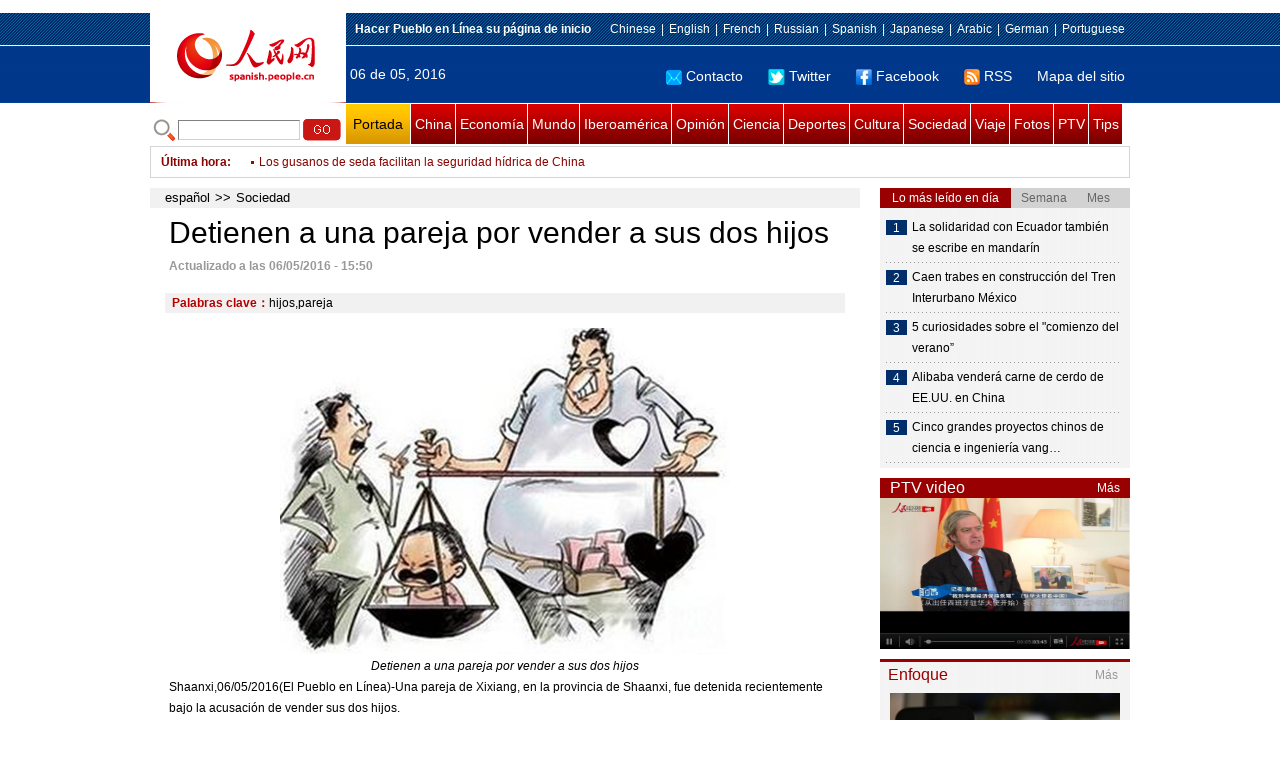

--- FILE ---
content_type: text/html
request_url: http://spanish.people.com.cn/n3/2016/0506/c31614-9054177.html
body_size: 9780
content:
<!DOCTYPE html PUBLIC "-//W3C//DTD XHTML 1.0 Transitional//EN" "http://www.w3.org/TR/xhtml1/DTD/xhtml1-transitional.dtd">

<html xmlns="http://www.w3.org/1999/xhtml">

<head>

<meta http-equiv="content-type" content="text/html;charset=UTF-8">

<meta http-equiv="Content-Language" content="utf-8" />

<meta content="all" name="robots" />

<title>Detienen a una pareja por vender a sus dos hijos</title>

<meta name="copyright" content="" />

<meta name="description" content="Shaanxi,06/05/2016(El Pueblo en Línea)-Una pareja de Xixiang, en la provincia de Shaanxi, fue detenida recientemente bajo la acusación de vender sus dos hijos." />

<meta name="keywords" content="hijos,pareja" />

<meta name="filetype" content="0">

<meta name="publishedtype" content="1">

<meta name="pagetype" content="1">

<meta name="catalogs" content="F_31614">

<meta name="contentid" content="F_9054177">

<meta name="publishdate" content="2016-05-06">

<meta name="author" content="F_121">

<meta name="source" content="Fuente：Pueblo en Línea Originales">

<meta name="editor" content="F_121">

<meta name="sourcetype" content="10">

<meta http-equiv="X-UA-Compatible" content="IE=EmulateIE7" />

<link href="/img/2011spanishpd/page.css" type="text/css" rel="stylesheet" media="all" />

<script src="/img/2011spanishpd/list.js" language="javascript" type="text/javascript"></script>

<script src="/img/2011spanishpd/effect.js" language="javascript" type="text/javascript"></script>

<script language="javascript" type="text/javascript">

function addfavor(url,title) {

if(confirm("\n网址："+url+"\n确定添加收藏?")){

var ua = navigator.userAgent.toLowerCase();

if(ua.indexOf("msie 8")>-1){

external.AddToFavoritesBar(url,title);//IE8

}else{

try {

window.external.addFavorite(url, title);

} catch(e) {

try {

window.sidebar.addPanel(title, url, "");//firefox

} catch(e) {

alert("加入收藏失败，请使用Ctrl+D进行添加");

}

}

}

}

return false;

}

</script>

</head>

<body>

<!--ad-->



<!--nav-->

<div class="nav clear">

	<div class="w980 clear">

		<div class="nav01_left fl"><img src="/img/2011spanishpd/images/logo.jpg" alt="" /></div>

    	<div class="nav01_right fr">

        	<p class="one clear"><span><a style=cursor:hand onclick=this.style.behavior='url(#default#homepage)';this.setHomePage('http://spanish.peopledaily.com.cn/')><b>Hacer&nbsp;Pueblo&nbsp;en&nbsp;Línea&nbsp;su&nbsp;página&nbsp;de&nbsp;inicio</b></font></a></span><em><a href="http://www.people.com.cn/" target="_blank">Chinese</a>|<a href="http://english.peopledaily.com.cn/" target="_blank">English</a>|<a href="http://french.peopledaily.com.cn/" target="_blank">French</a>|<a href="http://russian.people.com.cn/" target="_blank">Russian</a>|<a href="http://spanish.peopledaily.com.cn/" target="_blank">Spanish</a>|<a href="http://j.people.com.cn/" target="_blank">Japanese</a>|<a href="http://arabic.people.com.cn/" target="_blank">Arabic</a>|<a href="http://german.people.com.cn/" target="_blank">German</a>|<a href="http://portuguese.people.com.cn/" target="_blank">Portuguese</a></em></p>

            <p class="two clear"><span>06 de 05, 2016</span><em><a href="mailto:master@cnwriter.com.cn"><img src="/img/2011spanishpd/images/icon1.gif" alt="" />Contacto</a></a><a href="http://Twitter.com" target="_blank"><img src="/img/2011spanishpd/images/icon2.gif" alt="" />Twitter</a><a href="www.facebook.com" target="_blank"><img src="/img/2011spanishpd/images/icon3.gif" alt="" />Facebook</a><a href="b" target="_blank"><img src="/img/2011spanishpd/images/icon4.gif" alt="" />RSS</a><a href="http://spanish.peopledaily.com.cn/31616/7783762.html" target="_blank">Mapa del sitio</a></em></p>

        </div>

    </div>

</div>

<div class="w980 nav02 clear">

	<div><form action="http://search.people.com.cn/language/search.do" name="searchForm" method="post"  target="_blank">
	<input type="hidden" name="dateFlag" value="false" />
	<input type="hidden" name="siteName" value="spanish" />
	<input type="hidden" name="pageNum" value="1" />
&nbsp;<img src="/img/2011spanishpd/images/icon5.gif" alt="" />&nbsp;<input name="keyword" id="keyword" type="text" class="one" value="" />&nbsp;<input type="image" name="button" id="button" value="search" src="/img/2011spanishpd/images/icon6.gif" />
</form></div>

    <p><a href="http://spanish.peopledaily.com.cn/" target="_blank" class="one">Portada</a><a href="http://spanish.peopledaily.com.cn/31621/index.html" target="_blank">China</a><a href="http://spanish.peopledaily.com.cn/31620/index.html" target="_blank">Economía</a><a href="http://spanish.peopledaily.com.cn/31618/index.html" target="_blank">Mundo</a><a href="http://spanish.peopledaily.com.cn/31617/index.html" target="_blank">Iberoamérica</a><a href="http://spanish.peopledaily.com.cn/31619/index.html" target="_blank">Opinión</a><a href="http://spanish.peopledaily.com.cn//92121/index.html" target="_blank">Ciencia</a><a href="http://spanish.peopledaily.com.cn/31615/index.html" target="_blank">Deportes</a><a href="http://spanish.peopledaily.com.cn//92122/index.html" target="_blank">Cultura</a><a href="http://spanish.peopledaily.com.cn/31614/index.html" target="_blank">Sociedad</a><a href="http://spanish.peopledaily.com.cn/204699/index.html" target="_blank">Viaje</a><a href="http://spanish.peopledaily.com.cn/31613/index.html" target="_blank">Fotos</a><a href="http://spanish.peopledaily.com.cn//101336/index.html" target="_blank">PTV</a><a href="http://spanish.peopledaily.com.cn/205763/index.html" target="_blank">Tips</a></p>

</div>

<!--new-->

<div class="width978 news clear">

	<div class="news_left">

    	<b><a href="http://spanish.peopledaily.com.cn/102262/index.html">&Uacute;ltima hora</a>:&nbsp;&nbsp;</b>
        <div id="listmar">
        	<ul><li><a href='/n3/2016/0506/c31617-9054210.html' target=_blank>Argentina exhibe inédita muestra de obras falsas</a></li>
<li><a href='/n3/2016/0506/c31618-9054208.html' target=_blank>Rescatan a mujer seis días después de derrumbe de edificio en capital de Kenia</a></li>
<li><a href='/n3/2016/0506/c31614-9054183.html' target=_blank>La primera línea ferroviaria china de levitación magnética entra en fase de pruebas</a></li>
<li><a href='/n3/2016/0506/c31614-9054177.html' target=_blank>Detienen a una pareja por vender a sus dos hijos</a></li>
<li><a href='/n3/2016/0506/c31620-9054175.html' target=_blank>El primer tren híbrido chino comenzará a probarse en junio</a></li>
<li><a href='/n3/2016/0506/c31614-9054151.html' target=_blank>Increíbles imágenes de la playa fluorescente de Dalian</a></li>
<li><a href='/n3/2016/0506/c31614-9054134.html' target=_blank>Los gusanos de seda facilitan la seguridad hídrica de China</a></li>
<li><a href='/n3/2016/0506/c31614-9054132.html' target=_blank>China procesa a cuatro altos funcionarios por corrupción</a></li>
<li><a href='/n3/2016/0506/c31621-9054126.html' target=_blank>China procesa a cuatro altos funcionarios por corrupción</a></li>
<li><a href='/n3/2016/0506/c31617-9054113.html' target=_blank>Celebración del 154 aniversario de la Batalla de Puebla en México</a></li>

</ul>
        </div>

    </div>

    <div class="news_right"></div>

    <script type="text/javascript">

	<!--   

	new simpleScroll("listmar",25,10,1);   

	-->

    </script>

</div>

<!--d2-->

<div class="w980 p2_content clearfix">

  	<div class="p2_left d2_left text_left fl">

    	<h6 class="d2_nav2"><a href="http://spanish.peopledaily.com.cn/" class="clink">español</a>&gt;&gt;<a href="http://spanish.peopledaily.com.cn/31614/" class="clink">Sociedad</a></h6>

      	<h1>Detienen a una pareja por vender a sus dos hijos</h1>

        <div class="text_1 clear"><span>Actualizado a las 06/05/2016 - 15:50</span></div>

        <div class="text_2 clear"></div>

        <div class="text_3 clear"><b>Palabras clave：</b>hijos,pareja</div>

        <div class="text_4 clear"><table width='450' cellspacing=0 cellpadding=3 align=center><tr><td align='center'><img src="/NMediaFile/2016/0506/FOREIGN201605061550000073353875305.jpg" alt="Detienen a una pareja por vender a sus dos hijos"></td></tr><tr><td class="picdesc" align=center><font color='#000000'>Detienen a una pareja por vender a sus dos hijos</font></td></tr></table></div>

        <p>
	Shaanxi,06/05/2016(El Pueblo en Línea)-Una pareja de Xixiang, en la provincia de Shaanxi, fue detenida recientemente bajo la acusación de vender sus dos hijos.</p>
<p>
	La Oficina de Seguridad Pública de Xixiang informó que su investigación demostró que Li, de 43 años, y su esposa, de apellido Huang, de 35 años, obtuvieron 74.000 yuanes (11.300 dólares) por la venta de sus dos hijos - uno en 2013 y el otro en el 2014.</p>
<p>
	El oficial Xu Guodong relató que Li llegó a su oficina el pasado marzo para confesar que su esposa había vendido a los niños. En ese momento, Li también declaró que a menudo ella peleaba y quería el divorcio. Sin embargo, los investigadores determinaron que Li y Huang, de mutuo acuerdo vendieron sus hijos.</p>
<p>
	Li y Huang fueron a trabajar a Mongolia Interior en junio del 2012. Cuando Huang quedó embarazada, planificaron la venta del bebé. En abril del 2013, Huang dio a luz un varón y lo vendió ese mismo día por 34.000 yuanes, afirma la policía.</p>
<p>
	Luego, en junio del 2014, Huang dio a luz otro bebé en un hospital de Dengkou y lo vendió por 40.000 yuanes.</p>
<p>
	Zhao Jing, investigador a cargo, declaró que Li no tenía hijos antes de su matrimonio con Huang, pero ella sí tenía un hijo, fruto de un matrimonio anterior.</p>
<p>
	"La pareja confesó que el niño nacido en Dengkou fue vendido a un residente local de apellido Xiao. Siguiendo esta pista, dimos con Xiao y su esposa y hemos recuperado al niño. Se ha dispuesto que se lentregue a su abuelo”, precisó Zhao.</p>
<p>
	Los Xiao también fueron detenidos por haber comprado el niño.</p>
<p>
	La policía del condado Xixiang continúan la búsqueda del primer hijo, vendido en el 2013.</p>
<p>
	En virtud de la Ley China, la venta de un niño conlleva una pena mínima de cinco años de prisión. La pena se eleva según los agravamentes y circunstancias. En un caso grave, que implica la muerte, el abuso sexual o la venta de un niño en el extranjero, los delincuentes pueden enfrentarse a una cadena perpetua o incluso la pena de muerte.</p>
<p>
	La novena enmienda de la Ley Penal, aumentó las penas aquellos que compran los niños. En virtud de la disposición vigente, un comprador no es inmune a la pena, aunque los compradores pueden recibir penas menos graves si no han abusado del niño o no han intentado obstaculizar a la justicia.</p>
<p>
	Antes de la enmieda aprobada el pasado noviembre, los receptores de niños vendidos generalmente no estaban sujetos a responsabilidades penales.&nbsp;</p>


        <div class="text_4 clear"></div>
        
        <div class="ipc_none clearfix">
        <ul class="ipc_none_pic01 clear clearfix"><li><a href="/n3/2016/0503/c31614-9052489.html" target="_blank"><img src="/NMediaFile/2016/0503/FOREIGN201605031335000308116179500.jpg" width="160" height="105" alt="Construyen un campus de estilo europeo en Chengdu&#13;"></a><a href="/n3/2016/0503/c31614-9052489.html" target="_blank">Construyen un campus de estilo europeo en Chengdu
</a></li>
<li><a href="/n3/2016/0505/c92121-9053472.html" target="_blank"><img src="/NMediaFile/2016/0505/FOREIGN201605050918000247383548872.jpg" width="160" height="105" alt="El humano tiene el mayor cerebro entre&#13; los primates gracias a la grasa"></a><a href="/n3/2016/0505/c92121-9053472.html" target="_blank">El humano tiene el mayor cerebro entre
 los primates gracias a la grasa</a></li>
<li><a href="/n3/2016/0504/c92121-9053097.html" target="_blank"><img src="/NMediaFile/2016/0504/FOREIGN201605041450000544893651327.jpg" width="160" height="105" alt="Hawking responde al antiguo filósofo chino"></a><a href="/n3/2016/0504/c92121-9053097.html" target="_blank">Hawking responde al antiguo filósofo chino</a></li>
<li><a href="/n3/2016/0503/c92122-9052680.html" target="_blank"><img src="/NMediaFile/2016/0504/FOREIGN201605041134000435586076872.JPG" width="160" height="105" alt="La música del Caribe estremece&#13; “Meet in Beijing”"></a><a href="/n3/2016/0503/c92122-9052680.html" target="_blank">La música del Caribe estremece
 “Meet in Beijing”</a></li>
<li><a href="/n3/2016/0503/c31614-9052538.html" target="_blank"><img src="/NMediaFile/2016/0503/FOREIGN201605031448000144743849554.jpg" width="160" height="105" alt="Un estudio identifica los genes y mutaciones &#13;que causan el cáncer de pecho"></a><a href="/n3/2016/0503/c31614-9052538.html" target="_blank">Un estudio identifica los genes y mutaciones 
que causan el cáncer de pecho</a></li>
<li><a href="/n3/2016/0504/c92122-9053204.html" target="_blank"><img src="/NMediaFile/2016/0504/FOREIGN201605041644000052625285615.jpg" width="160" height="105" alt="Simunye Afrika: el alma Zulu&#13; que danza en “Meet in Beijing” "></a><a href="/n3/2016/0504/c92122-9053204.html" target="_blank">Simunye Afrika: el alma Zulu
 que danza en “Meet in Beijing” </a></li>
<li><a href="/n3/2016/0505/c92121-9053441.html" target="_blank"><img src="/NMediaFile/2016/0505/FOREIGN201605050904000259332476351.jpg" width="160" height="105" alt="Un telescopio detecta uno de los agujeros negros&#13; más monstruosos del Universo"></a><a href="/n3/2016/0505/c92121-9053441.html" target="_blank">Un telescopio detecta uno de los agujeros negros
 más monstruosos del Universo</a></li>
<li><a href="/n3/2016/0505/c92121-9053544.html" target="_blank"><img src="/NMediaFile/2016/0505/FOREIGN201605051036000255247180363.jpg" width="160" height="105" alt="Cinco proyectos de ciencia e ingeniería contemporánea de China"></a><a href="/n3/2016/0505/c92121-9053544.html" target="_blank">Cinco proyectos de ciencia e ingeniería contemporánea de China</a></li>
<li><a href="/n3/2016/0505/c92122-9053397.html" target="_blank"><img src="/NMediaFile/2016/0505/FOREIGN201605050852000403619180574.jpg" width="160" height="105" alt="5 curiosidades que quizás no sepas &#13;sobre el término solar “comienzo de verano”&#13;"></a><a href="/n3/2016/0505/c92122-9053397.html" target="_blank">5 curiosidades que quizás no sepas 
sobre el término solar “comienzo de verano”
</a></li>
</ul>
        </div>

        <div class="pt10 text_5 clear"><a href="#" onclick="window.print();"><img src="/img/2011spanishpd/images/icon8.gif" alt="" />Imprimir</a><a href="javascript:;" onclick="javascript:addfavor('/n3/2016/0506/c31614-9054177.html

','Detienen&nbsp;a&nbsp;una&nbsp;pareja&nbsp;por&nbsp;vender&nbsp;a&nbsp;sus&nbsp;dos&nbsp;hijos');"><img src="/img/2011spanishpd/images/icon9.gif" alt="" />Favorito</a><a target=_blank href="mailto:spanish@people.cn"><img src="/img/2011spanishpd/images/icon10.gif" alt="" />Corregir</a><a href="mailto:spanish@people.cn"><img src="/img/2011spanishpd/images/icon11.gif" alt="" />e-mail</a><b><a href="http://posts.people.com.cn/bbs_new/app/src/main/?action=list&amp;bid=5724223&amp;channel_id=31614&amp;id=9054177&amp;lang=spanish" target="_blank">Comentarios</a></b></div>

        <div class="p2_3 text_6 clear">

        	<div class="rollBox2 clear">

     			<div class="LeftBotton2" onmousedown="ISL_GoUp2()" onmouseup="ISL_StopUp2()" onmouseout="ISL_StopUp2()"></div>

     			<div class="Cont2" id="ISL_Cont2">

      			<div class="ScrCont2">

       			<div id="List3">

            		<div class="pic2"><a href="/n3/2016/0506/c92122-9054147.html" target=_blank><img src="/NMediaFile/2016/0506/FOREIGN201605061358000176670937282.jpg" width="143" height="108" alt="Artistas imaginan a las estrellas en su vejez"/></a><a href="/n3/2016/0506/c92122-9054147.html" target=_blank>Artistas imaginan a las estrellas en su vejez</a></div>
<div class="pic2"><a href="/n3/2016/0506/c31617-9054113.html" target=_blank><img src="/NMediaFile/2016/0506/FOREIGN201605061319000402941351231.jpg" width="143" height="108" alt="Celebración del 154 aniversario de la Batalla de Puebla en México"/></a><a href="/n3/2016/0506/c31617-9054113.html" target=_blank>Celebración del 154 aniversario de la Batalla de Puebla en México</a></div>
<div class="pic2"><a href="/n3/2016/0506/c92121-9054071.html" target=_blank><img src="/NMediaFile/2016/0506/FOREIGN201605061045000064684566003.jpg" width="143" height="108" alt="Los simios asiáticos desaparecieron con el hielo"/></a><a href="/n3/2016/0506/c92121-9054071.html" target=_blank>Los simios asiáticos desaparecieron con el hielo</a></div>
<div class="pic2"><a href="/n3/2016/0506/c92121-9054061.html" target=_blank><img src="/NMediaFile/2016/0506/FOREIGN201605061041000383020302390.jpg" width="143" height="108" alt="EE.UU.e India dan luz verde para resucitar muertos"/></a><a href="/n3/2016/0506/c92121-9054061.html" target=_blank>EE.UU.e India dan luz verde para resucitar muertos</a></div>
<div class="pic2"><a href="/n3/2016/0506/c92121-9054057.html" target=_blank><img src="/NMediaFile/2016/0506/FOREIGN201605061033000233440285426.jpg" width="143" height="108" alt="Sigmund Freud es recordado a 160 años de su nacimiento"/></a><a href="/n3/2016/0506/c92121-9054057.html" target=_blank>Sigmund Freud es recordado a 160 años de su nacimiento</a></div>
<div class="pic2"><a href="/n3/2016/0506/c92122-9054054.html" target=_blank><img src="/NMediaFile/2016/0506/FOREIGN201605061028000203419154119.jpg" width="143" height="108" alt="Miss Gordita: nuevo concurso de belleza en Paraguay"/></a><a href="/n3/2016/0506/c92122-9054054.html" target=_blank>Miss Gordita: nuevo concurso de belleza en Paraguay</a></div>
<div class="pic2"><a href="/n3/2016/0506/c92122-9054039.html" target=_blank><img src="/NMediaFile/2016/0506/FOREIGN201605061009000226029870493.jpg" width="143" height="108" alt="La DEA se suma a la investigación de la muerte de Prince"/></a><a href="/n3/2016/0506/c92122-9054039.html" target=_blank>La DEA se suma a la investigación de la muerte de Prince</a></div>
<div class="pic2"><a href="/n3/2016/0506/c92121-9053921.html" target=_blank><img src="/NMediaFile/2016/0506/FOREIGN201605060848000212241176338.jpg" width="143" height="108" alt="Robots participarán en examen nacional de matemáticas de China"/></a><a href="/n3/2016/0506/c92121-9053921.html" target=_blank>Robots participarán en examen nacional de matemáticas de China</a></div>
<div class="pic2"><a href="/n3/2016/0505/c31618-9053550.html" target=_blank><img src="/NMediaFile/2016/0505/FOREIGN201605051048000089143443965.jpg" width="143" height="108" alt="Un video del ataque a las Torres Gemelas se viraliza en Internet"/></a><a href="/n3/2016/0505/c31618-9053550.html" target=_blank>Un video del ataque a las Torres Gemelas se viraliza en Internet</a></div>
<div class="pic2"><a href="/n3/2016/0505/c31615-9053534.html" target=_blank><img src="/NMediaFile/2016/0505/FOREIGN201605051028000523713946052.jpg" width="143" height="108" alt="Twitter libera Emojis para Río 2016"/></a><a href="/n3/2016/0505/c31615-9053534.html" target=_blank>Twitter libera Emojis para Río 2016</a></div>



            	</div>

				<div id="List4"></div>

      			</div>

				</div>

				<div class="RightBotton2" onmousedown="ISL_GoDown2()" onmouseup="ISL_StopDown2()" onmouseout="ISL_StopDown2()"></div> 

			</div>

        	<script language="javascript" type="text/javascript"> 

<!-- 

//图片滚动列表 mengjia 070816 

var Speed2 = 10; //速度(毫秒) 

var Space2 = 5; //每次移动(px) 

var PageWidth2 = 162; //翻页宽度 

var fill2 = 0; //整体移位 

var MoveLock2 = false; 

var MoveTimeObj2; 

var Comp2 = 0; 

var AutoPlayObj2 = null; 

GetObj("List4").innerHTML = GetObj("List3").innerHTML; 

GetObj('ISL_Cont2').scrollLeft = fill2; 

GetObj("ISL_Cont2").onmouseover = function(){clearInterval(AutoPlayObj2);} 

GetObj("ISL_Cont2").onmouseout = function(){AutoPlay2();} 

AutoPlay2(); 

function GetObj(objName){if(document.getElementById){return eval('document.getElementById("'+objName+'")')}else{return eval('document.all.'+objName)}} 

function AutoPlay2(){ //自动滚动 

clearInterval(AutoPlayObj2); 

AutoPlayObj2 = setInterval('ISL_GoDown2();ISL_StopDown2();',5000); //间隔时间 

} 

function ISL_GoUp2(){ //上翻开始 

if(MoveLock2) return; 

clearInterval(AutoPlayObj2); 

MoveLock2 = true; 

MoveTimeObj2 = setInterval('ISL_ScrUp2();',Speed2); 

} 

function ISL_StopUp2(){ //上翻停止 

clearInterval(MoveTimeObj2); 

if(GetObj('ISL_Cont2').scrollLeft % PageWidth2 - fill2 != 0){ 

Comp2 = fill2 - (GetObj('ISL_Cont2').scrollLeft % PageWidth2); 

CompScr2(); 

}else{ 

MoveLock2 = false; 

} 

AutoPlay(); 

} 

function ISL_ScrUp2(){ //上翻动作 

if(GetObj('ISL_Cont2').scrollLeft <= 0){GetObj('ISL_Cont2').scrollLeft = GetObj('ISL_Cont2').scrollLeft + GetObj('List3').offsetWidth} 

GetObj('ISL_Cont2').scrollLeft -= Space2 ; 

} 

function ISL_GoDown2(){ //下翻 

clearInterval(MoveTimeObj2); 

if(MoveLock2) return; 

clearInterval(AutoPlayObj2); 

MoveLock2 = true; 

ISL_ScrDown2(); 

MoveTimeObj2 = setInterval('ISL_ScrDown2()',Speed2); 

} 

function ISL_StopDown2(){ //下翻停止 

clearInterval(MoveTimeObj2); 

if(GetObj('ISL_Cont2').scrollLeft % PageWidth2 - fill2 != 0 ){ 

Comp2 = PageWidth2 - GetObj('ISL_Cont2').scrollLeft % PageWidth2 + fill2; 

CompScr2(); 

}else{ 

MoveLock2 = false; 

} 

AutoPlay2(); 

} 

function ISL_ScrDown2(){ //下翻动作 

if(GetObj('ISL_Cont2').scrollLeft >= GetObj('List3').scrollWidth){GetObj('ISL_Cont2').scrollLeft = GetObj('ISL_Cont2').scrollLeft - GetObj('List3').scrollWidth;} 

GetObj('ISL_Cont2').scrollLeft += Space2 ; 

} 

function CompScr2(){ 

var num2; 

if(Comp2 == 0){MoveLock2 = false;return;} 

if(Comp2 < 0){ //上翻 

if(Comp2 < -Space2){ 

   Comp2 += Space2; 

   num2 = Space2; 

}else{ 

   num2 = -Comp2; 

   Comp2 = 0; 

} 

GetObj('ISL_Cont2').scrollLeft -= num2; 

setTimeout('CompScr2()',Speed2); 

}else{ //下翻 

if(Comp2 > Space2){ 

   Comp2 -= Space2; 

   num2 = Space2; 

}else{ 

   num2 = Comp2; 

   Comp2 = 0; 

} 

GetObj('ISL_Cont2').scrollLeft += num2; 

setTimeout('CompScr2()',Speed2); 

} 

} 

//-->

</script>

        </div>

        <div class="text_7 clear">

        	<h3><h3>Noticias relacionadas:</h3></h3>

            <ul class="list_14 clear"><li><a href="/n3/2016/0303/c31614-9024516.html" target=_blank>Los&nbsp;“hijos&nbsp;políticos”&nbsp;en&nbsp;China&nbsp;necesitan&nbsp;una&nbsp;mejor&nbsp;integración&nbsp;al&nbsp;entorno&nbsp;de&nbsp;acogida</a></li><li><a href="/n/2015/1224/c31614-8994956.html" target=_blank>Las&nbsp;parejas&nbsp;homosexuales&nbsp;se&nbsp;podrán&nbsp;reproducir&nbsp;sin&nbsp;necesidad&nbsp;de&nbsp;recurrir&nbsp;a&nbsp;donantes</a></li><li><a href="/n/2015/1217/c92121-8991844.html" target=_blank>Los&nbsp;pandas&nbsp;prefieren&nbsp;elegir&nbsp;ellos&nbsp;mismos&nbsp;a&nbsp;sus&nbsp;parejas</a></li><li><a href="/n/2015/1209/c31614-8988074.html" target=_blank>Publican&nbsp;un&nbsp;mapa&nbsp;con&nbsp;los&nbsp;diez&nbsp;mejores&nbsp;lugares&nbsp;para&nbsp;encontrar&nbsp;pareja&nbsp;en&nbsp;China</a></li><li><a href="/n/2015/1203/c31614-8985357.html" target=_blank>Una&nbsp;pareja&nbsp;sobrevive&nbsp;11&nbsp;años&nbsp;después&nbsp;que&nbsp;le&nbsp;diagnosticaran&nbsp;VIH</a></li><li><a href="/n/2015/1119/c31614-8978921.html" target=_blank>El&nbsp;sexo&nbsp;una&nbsp;vez&nbsp;por&nbsp;semana,&nbsp;suficiente&nbsp;para&nbsp;la&nbsp;felicidad&nbsp;en&nbsp;pareja</a></li><li><a href="/n/2015/1112/c31614-8975424.html" target=_blank>Nueva&nbsp;regla&nbsp;del&nbsp;campus:&nbsp;no&nbsp;os&nbsp;alimentéis&nbsp;unos&nbsp;a&nbsp;otros&nbsp;en&nbsp;la&nbsp;cafetería&nbsp;</a></li><li><a href="/n/2015/1110/c31614-8974077.html" target=_blank>Sólo&nbsp;el&nbsp;10%&nbsp;de&nbsp;las&nbsp;parejas&nbsp;chinas&nbsp;tramitan&nbsp;permiso&nbsp;para&nbsp;segundo&nbsp;bebé</a></li><li><a href="/n/2015/0901/c31614-8944341.html" target=_blank>Una&nbsp;pareja&nbsp;se&nbsp;da&nbsp;el&nbsp;“Si,&nbsp;quiero”&nbsp;en&nbsp;el&nbsp;aire</a></li><li><a href="/n/2015/0827/c31614-8942357.html" target=_blank>Una&nbsp;pareja&nbsp;es&nbsp;sorprendida&nbsp;en&nbsp;pleno&nbsp;coito&nbsp;dentro&nbsp;frente&nbsp;a&nbsp;un&nbsp;cajero&nbsp;automático</a></li></ul>

        </div>

  	</div>

    <div class="p2_right fr">

    	<div class="clear"><img src="/img/2011spanishpd/images/line250a.gif" alt="" /></div>

    	<div class="ph_list clear">

        	<ol>

            	<li class="one" style="cursor:pointer;" id="ba_1" onmouseover="swapAon(1)">Lo más leído en día</li>

                <li style="cursor:pointer;" id="ba_2" onmouseover="swapAon(2)">Semana</li>

                <li style="cursor:pointer;" id="ba_3" onmouseover="swapAon(3)">Mes</li>

            </ol>

    		<ul id="bb_1" style="display:block;">

				<li><span>1</span><a href="/n3/2016/0505/c31617-9053721.html" target="_blank">La solidaridad con Ecuador también se escribe en mandarín</a></li><li><span>2</span><a href="/n3/2016/0505/c31614-9053547.html" target="_blank">Caen trabes en construcción del Tren Interurbano México</a></li><li><span>3</span><a href="/n3/2016/0505/c92122-9053397.html" target="_blank">5 curiosidades sobre el &quot;comienzo del verano”</a></li><li><span>4</span><a href="/n3/2016/0505/c31620-9053540.html" target="_blank">Alibaba venderá carne de cerdo de EE.UU. en China</a></li><li><span>5</span><a href="/n3/2016/0505/c92121-9053544.html" title="Cinco grandes proyectos chinos de ciencia e ingeniería vanguardistas " target="_blank">Cinco grandes proyectos chinos de ciencia e ingeniería vang…</a></li>

			</ul>

            <ul id="bb_2" style="display:none;">

            	<li><span>1</span><a href="/n3/2016/0429/c31614-9051450.html" target="_blank">Un niño se quedó sin cinturón de seguridad en pleno vuelo de una montaña rusa</a></li><li><span>2</span><a href="/n3/2016/0505/c31617-9053721.html" target="_blank">La solidaridad con Ecuador también se escribe en mandarín</a></li><li><span>3</span><a href="/n3/2016/0505/c31614-9053547.html" target="_blank">Caen trabes en construcción del Tren Interurbano México</a></li><li><span>4</span><a href="/n3/2016/0503/c31614-9052377.html" title="Hallan &quot;encapsulados en hielo&quot; cuerpos de montañistas Alex Lowe y Daniel Bridge, desaparecidos" target="_blank">Hallan &quot;encapsulados en hielo&quot; cuerpos de montañistas Alex Lowe y Daniel Bridge…</a></li><li><span>5</span><a href="/n3/2016/0503/c92122-9052680.html" target="_blank">La música del Caribe estremece “Meet in Beijing”</a></li>

			</ul>

            <ul id="bb_3" style="display:none;">

				<li><span>1</span><a href="/n3/2016/0411/c92121-9042563.html" target="_blank">Extraña estructura en las imágenes satelitales de Google Earth</a></li><li><span>2</span><a href="/n3/2016/0429/c31614-9051450.html" target="_blank">Un niño se quedó sin cinturón de seguridad en pleno vuelo de una montaña rusa</a></li><li><span>3</span><a href="/n3/2016/0421/c92122-9047850.html" target="_blank">España abre sus puertas al cine chino</a></li><li><span>4</span><a href="/n3/2016/0422/c92122-9048622.html" target="_blank">Nuevo Festival Turístico-Cultural de América Latina y El Caribe resuena en China</a></li><li><span>5</span><a href="/n3/2016/0426/c92122-9049641.html" target="_blank">Justin Bieber provoca la furia de los fans de Prince</a></li>

			</ul>

	    </div>

        <div class="clear"><img src="/img/2011spanishpd/images/line250a.gif" alt="" /></div>

        <h3 class="p2_6 clear"><span>PTV video</span><a href="http://spanish.peopledaily.com.cn//101336/index.html" target="_blank">Más</a></h3>
        <div class="clear"><a href="http://spanish.peopledaily.com.cn/n3/2016/0302/c101336-9023957.html" target=_blank><img src="/NMediaFile/2016/0302/FOREIGN201603021402204396668010393.jpg" width="250" height="151" alt="1"/></a>
</div>

        <div class="clear"><img src="/img/2011spanishpd/images/line250a.gif" alt="" /></div>

      	<h3 class="p2_4 clear"><span>Enfoque</span><a href="http://spanish.peopledaily.com.cn/100751/index.html" target="_blank">Más</a></h3><p class="p2_7 clear"><a href="/n3/2016/0505/c31620-9053434.html" target=_blank><img src="/NMediaFile/2016/0505/FOREIGN201605051105000442569403426.jpg" width="230" height="160" alt="Uber y Alipay permiten pago en moneda china en el extranjero"/></a>


        <ul class="pt10 list_13 clear"><li><a href='/n3/2016/0505/c31620-9053434.html' target=_blank>Uber y Alipay permiten pago en moneda china en el extranjero</a></li>
<li><a href='/n3/2016/0504/c31614-9053073.html' target=_blank>Turistas chinos son timados en las tiendas libres de impuestos de Japón</a></li>
<li><a href='/n3/2016/0503/c31614-9052501.html' target=_blank>La violencia durante una demolición forzosa plantea muchas cuestiones</a></li>
<li><a href='/n3/2016/0427/c92122-9050479.html' target=_blank>Mei Baojiu: una vida dedicada a la ópera de Beijing</a></li>
<li><a href='/n3/2016/0428/c31619-9051069.html' target=_blank>Las subvenciones al sector de los vehículos de energías limpias no deben volverse en contra del objetivo principal que las promueve</a></li>
<li><a href='/n3/2016/0427/c31614-9050358.html' target=_blank>Internet ofrece nuevas formas de enseñar y aprender</a></li>
<li><a href='/n3/2016/0426/c31614-9049877.html' target=_blank>Los adinerados chinos siguen volando alto</a></li>
<li><a href='/n3/2016/0425/c92121-9049233.html' target=_blank>Cinco momentos memorables de la sonda espacial de China</a></li>
<li><a href='/n3/2016/0422/c31614-9048524.html' target=_blank>Un mono pisa una piedra que golpea y mata al ex presidente de la marca de caramelos White Rabbit en Henan</a></li>
<li><a href='/n3/2016/0421/c31614-9047855.html' target=_blank>Contaminación de una planta química afecta a estudiantes de una escuela de idiomas</a></li>
<li><a href='/n3/2016/0420/c92121-9047044.html' target=_blank>Científicos chinos desarrollan impresora 3D espacial</a></li>
<li><a href='/n3/2016/0418/c31614-9046034.html' target=_blank>El cómic de los amigos pingüinos se convierte en fenómeno viral</a></li>
<li><a href='/n3/2016/0415/c92122-9045240.html' target=_blank>Desnudos fotográficos tomados en un lago sagrado del Tibet divide opiniones</a></li>
<li><a href='/n3/2016/0414/c92122-9044545.html' target=_blank>Los hutones de Beijing reviven en las acuarelas de Lu Yan</a></li>
<li><a href='/n3/2016/0413/c92122-9043859.html' target=_blank>El relojero del Museo del Palacio Imperial mantiene la historia en hora</a></li>
<li><a href='/n3/2016/0412/c31614-9043207.html' target=_blank>Los acuíferos subterráneos profundos de China son potables, asegura el Ministerio de Recursos Hídricos</a></li>
</ul>

		<div class="clear"><img src="/img/2011spanishpd/images/line250a.gif" alt="" /></div>

		<h3 class="p2_4 clear"><span>Columnistas</span><a href="http://spanish.peopledaily.com.cn/204718/index.html" target="_blank">Más</a></h3>
   	  	<ul class="p3_7 clear"><li><a href="/n/2015/0128/c204718-8842599.html" target=_blank><img src="/NMediaFile/2015/0128/FOREIGN201501281918000150634500205.jpg" width="80" height="80" alt="CELAC: Unidad y progreso de América Latina y el Caribe"/></a>CELAC: Unidad y progreso de América Latina y el Caribe</li>
<li><a href="http://spanish.peopledaily.com.cn/n/2014/1229/c92122-8829024.html" target=_blank><img src="/NMediaFile/2014/1229/FOREIGN201412291107212924152605410.jpg" width="80" height="80" alt="Lo más destacado de la cultura iberoamericana en China en 2014"/></a>Lo más destacado de la cultura iberoamericana en China en 2014</li>
</ul>

        <ol class="pb10 p3_8 clear"><li><p><a href="http://spanish.peopledaily.com.cn/32001/312637/index.html" target=_blank><img src="/NMediaFile/2016/0407/FOREIGN201604071112399833358401888.jpg" width="228" height="78"/></a></p></li>
<li><p><a href="http://spanish.peopledaily.com.cn/32001/312535/index.html" target=_blank><img src="/NMediaFile/2016/0324/FOREIGN201603240928292520696746144.jpg" width="228" height="78"/></a></p></li>
<li><p><a href="http://download.people.com.cn/The%20Directory%20of%20Spokerspersonsof%20China.pdf" target=_blank><img src="/NMediaFile/2015/1218/FOREIGN201512181641263092116494593.jpg" width="228" height="78"/></a></p></li>
<li><p><a href="http://spanish.peopledaily.com.cn/32001/312319/index.html" target=_blank><img src="/NMediaFile/2015/1210/FOREIGN201512101318434572472717091.jpg" width="228" height="78"/></a></p></li>
<li><p><a href="http://spanish.peopledaily.com.cn/32001/312074/index.html" target=_blank><img src="/NMediaFile/2015/1029/FOREIGN201510292043367616941511288.jpg" width="228" height="78"/></a></p></li>
<li><p><a href="http://spanish.peopledaily.com.cn/32001/311952/index.html" target=_blank><img src="/NMediaFile/2015/0930/FOREIGN201509301433364755369430621.png" width="228" height="78"/></a></p></li>
</ol>

    </div>

</div>

<!--link-->

<div class="mt10 w980 link_1 clear"><a href="http://spanish.peopledaily.com.cn/" target="_blank">Portada</a><a href="http://spanish.peopledaily.com.cn/31621/index.html" target="_blank">China</a><a href="http://spanish.peopledaily.com.cn/31620/index.html" target="_blank">Economía</a><a href="http://spanish.peopledaily.com.cn/31618/index.html" target="_blank">Mundo</a><a href="http://spanish.peopledaily.com.cn/31617/index.html" target="_blank">Iberoamérica</a><a href="http://spanish.peopledaily.com.cn/31619/index.html" target="_blank">Opinión</a><a href="http://spanish.peopledaily.com.cn//92121/index.html" target="_blank">Ciencia-Tec</a><a href="http://spanish.peopledaily.com.cn/31615/index.html" target="_blank">Deportes</a><a href="http://spanish.peopledaily.com.cn//92122/index.html" target="_blank">Cultura</a><a href="http://spanish.peopledaily.com.cn/31614/index.html" target="_blank">Sociedad</a><a href="http://spanish.peopledaily.com.cn/204699/index.html" target="_blank">Viaje</a><a href="http://spanish.peopledaily.com.cn/31613/index.html" target="_blank">Fotos</a><a href="http://spanish.peopledaily.com.cn//101336/index.html" target="_blank">PTV</a><a href="b" target="_blank">Blogs</a></div>

<div class="w980 link_2 clear"><img src="/img/2011spanishpd/images/link_1.gif" alt="" border="0" usemap="#Map" />

  <map name="Map" id="Map"><area shape="rect" coords="400,11,444,36" href="http://kr.people.com.cn/" target="_blank" alt="" /><area shape="rect" coords="315,9,354,36" href="http://russian.people.com.cn/" target="_blank" alt="" /><area shape="rect" coords="355,9,395,36" href="http://arabic.people.com.cn/" target="_blank" alt="" /><area shape="rect" coords="315,11,354,36" href="#" alt="" /><area shape="rect" coords="255,9,311,36" href="#" alt="" /><area shape="rect" coords="195,8,247,36" href="http://french.peopledaily.com.cn/" target="_blank" alt="" /><area shape="rect" coords="136,7,185,36" href="http://j.people.com.cn/" target="_blank" alt="" /><area shape="rect" coords="85,7,132,36" href="http://english.peopledaily.com.cn/" target="_blank" alt="" />

    <area shape="rect" coords="0,5,31,36" href="http://www.people.com.cn/" target="_blank" alt="人民网" />

    <area shape="rect" coords="39,6,75,36" href="http://www.people.com.cn/BIG5/" target="_blank" alt="" />

  </map>

</div>

<!--copyright-->

<div id="copyright">Copyright: Queda rigurosamente prohibida la redistribución total o parcial de los <br />
contenidos de los servicios de Pueblo en Línea sin el consentimiento expreso suyo. </div>

<script src="/css/2010tianrun/webdig_test.js" language="javascript" type="text/javascript"></script>

<img src="http://58.68.146.44:8000/d.gif?id=9054177" width=0 height=0>

</body>

</html>